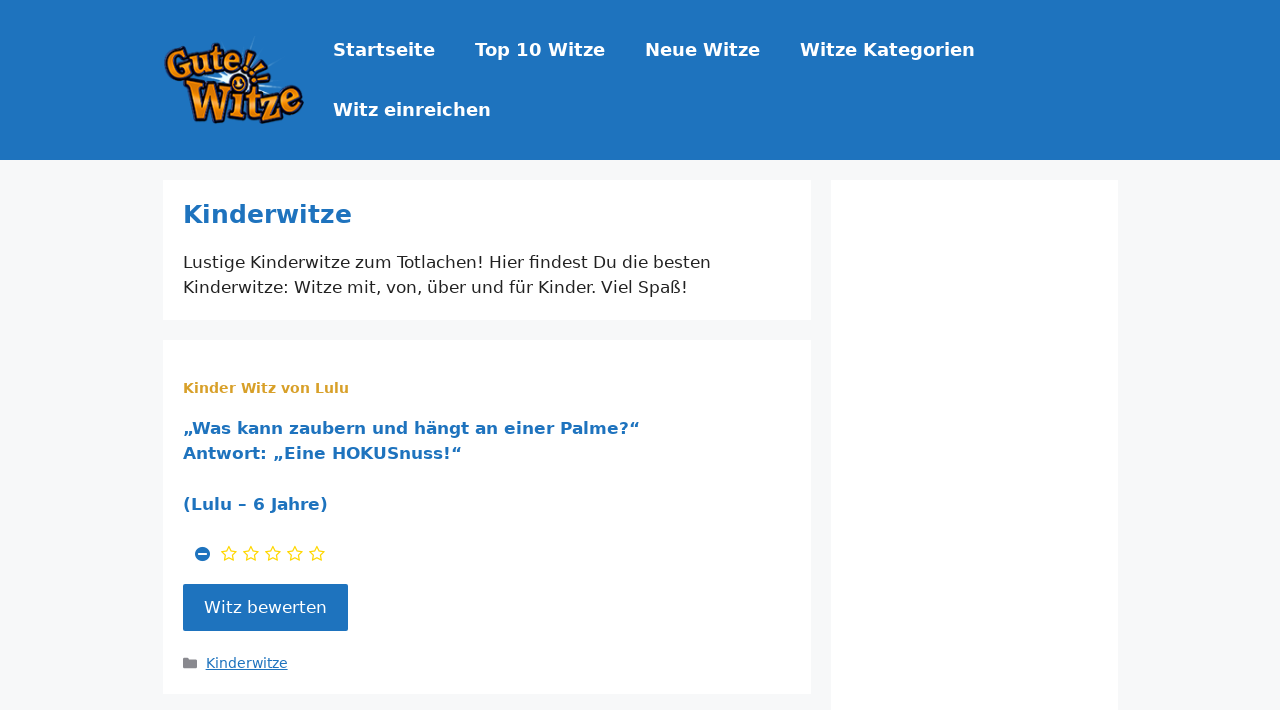

--- FILE ---
content_type: text/html; charset=utf-8
request_url: https://www.google.com/recaptcha/api2/aframe
body_size: 267
content:
<!DOCTYPE HTML><html><head><meta http-equiv="content-type" content="text/html; charset=UTF-8"></head><body><script nonce="zy8fdNU8Z5aep6G-8RbUjA">/** Anti-fraud and anti-abuse applications only. See google.com/recaptcha */ try{var clients={'sodar':'https://pagead2.googlesyndication.com/pagead/sodar?'};window.addEventListener("message",function(a){try{if(a.source===window.parent){var b=JSON.parse(a.data);var c=clients[b['id']];if(c){var d=document.createElement('img');d.src=c+b['params']+'&rc='+(localStorage.getItem("rc::a")?sessionStorage.getItem("rc::b"):"");window.document.body.appendChild(d);sessionStorage.setItem("rc::e",parseInt(sessionStorage.getItem("rc::e")||0)+1);localStorage.setItem("rc::h",'1764996789974');}}}catch(b){}});window.parent.postMessage("_grecaptcha_ready", "*");}catch(b){}</script></body></html>